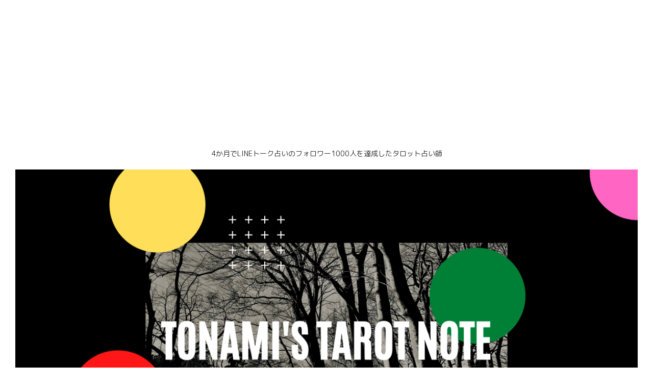

--- FILE ---
content_type: text/html; charset=utf-8
request_url: https://accounts.google.com/o/oauth2/postmessageRelay?parent=https%3A%2F%2Ftonaminaoki.com&jsh=m%3B%2F_%2Fscs%2Fabc-static%2F_%2Fjs%2Fk%3Dgapi.lb.en.2kN9-TZiXrM.O%2Fd%3D1%2Frs%3DAHpOoo_B4hu0FeWRuWHfxnZ3V0WubwN7Qw%2Fm%3D__features__
body_size: 162
content:
<!DOCTYPE html><html><head><title></title><meta http-equiv="content-type" content="text/html; charset=utf-8"><meta http-equiv="X-UA-Compatible" content="IE=edge"><meta name="viewport" content="width=device-width, initial-scale=1, minimum-scale=1, maximum-scale=1, user-scalable=0"><script src='https://ssl.gstatic.com/accounts/o/2580342461-postmessagerelay.js' nonce="MON9ytsETe18WIG2gG6K-A"></script></head><body><script type="text/javascript" src="https://apis.google.com/js/rpc:shindig_random.js?onload=init" nonce="MON9ytsETe18WIG2gG6K-A"></script></body></html>

--- FILE ---
content_type: text/html; charset=utf-8
request_url: https://www.google.com/recaptcha/api2/aframe
body_size: 266
content:
<!DOCTYPE HTML><html><head><meta http-equiv="content-type" content="text/html; charset=UTF-8"></head><body><script nonce="nKN24friacqvoatNF3SGOQ">/** Anti-fraud and anti-abuse applications only. See google.com/recaptcha */ try{var clients={'sodar':'https://pagead2.googlesyndication.com/pagead/sodar?'};window.addEventListener("message",function(a){try{if(a.source===window.parent){var b=JSON.parse(a.data);var c=clients[b['id']];if(c){var d=document.createElement('img');d.src=c+b['params']+'&rc='+(localStorage.getItem("rc::a")?sessionStorage.getItem("rc::b"):"");window.document.body.appendChild(d);sessionStorage.setItem("rc::e",parseInt(sessionStorage.getItem("rc::e")||0)+1);localStorage.setItem("rc::h",'1769779335602');}}}catch(b){}});window.parent.postMessage("_grecaptcha_ready", "*");}catch(b){}</script></body></html>